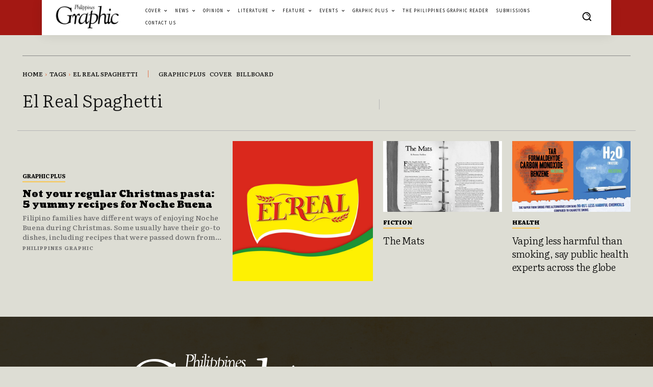

--- FILE ---
content_type: text/html; charset=utf-8
request_url: https://www.google.com/recaptcha/api2/aframe
body_size: 270
content:
<!DOCTYPE HTML><html><head><meta http-equiv="content-type" content="text/html; charset=UTF-8"></head><body><script nonce="RKVHeFX3XL_axHEjzfiv_w">/** Anti-fraud and anti-abuse applications only. See google.com/recaptcha */ try{var clients={'sodar':'https://pagead2.googlesyndication.com/pagead/sodar?'};window.addEventListener("message",function(a){try{if(a.source===window.parent){var b=JSON.parse(a.data);var c=clients[b['id']];if(c){var d=document.createElement('img');d.src=c+b['params']+'&rc='+(localStorage.getItem("rc::a")?sessionStorage.getItem("rc::b"):"");window.document.body.appendChild(d);sessionStorage.setItem("rc::e",parseInt(sessionStorage.getItem("rc::e")||0)+1);localStorage.setItem("rc::h",'1769220825234');}}}catch(b){}});window.parent.postMessage("_grecaptcha_ready", "*");}catch(b){}</script></body></html>